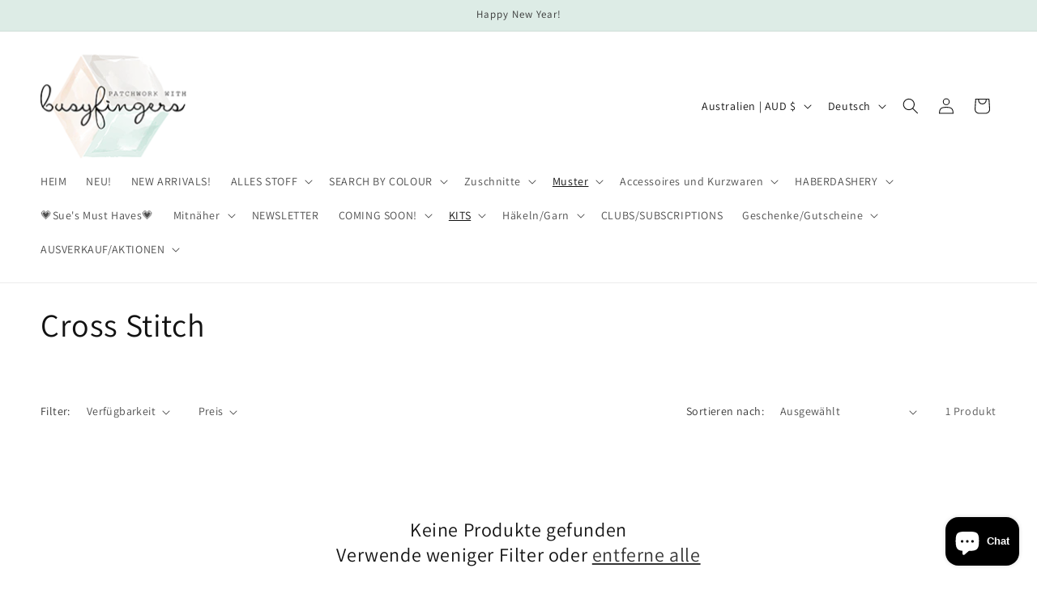

--- FILE ---
content_type: text/javascript; charset=utf-8
request_url: https://www.busyfingerspatchwork.com/de/products/sue-daley-designs-needles.js
body_size: 2202
content:
{"id":4285791600687,"title":"Sue Daley entwirft Nadeln","handle":"sue-daley-designs-needles","description":"\u003cdiv\u003e\u003cspan style=\"font-family: helvetica; font-size: small;\"\u003e\u003cspan style=\"color: #333333;\"\u003eSue Daley Designs Milliners \u0026amp; Chenille-Nadeln\u003c\/span\u003e \u003cspan style=\"color: #333333;\"\u003esind wunderschön zu verwenden.\u003c\/span\u003e\u003c\/span\u003e\u003c\/div\u003e\n\n\u003cdiv\u003e\u003cspan style=\"font-family: helvetica; font-size: small;\"\u003e\u003cspan style=\"color: #333333;\"\u003e\u003c\/span\u003e\u003c\/span\u003e\u003c\/div\u003e\n\n\u003cdiv\u003e \u003cspan style=\"font-family: helvetica; font-size: small;\"\u003e\u003cspan style=\"color: #333333;\"\u003eDie Milliners-Nadeln sind lang und fein und haben ein schönes großes goldenes Öhr, das das Einfädeln erleichtert.\u003cbr\u003e\u003cbr\u003e\u003c\/span\u003e\u003c\/span\u003e\n\u003c\/div\u003e\n\n\u003cdiv\u003e \u003cspan style=\"font-family: helvetica; color: #333333; font-size: small;\"\u003eDiese Nadeln sind perfekt für jeden, besonders aber, wenn Sie an Arthritis oder Karpaltunnel leiden oder lange Fingernägel haben.\u003cbr\u003e\u003cbr\u003e\u003c\/span\u003e\n\u003c\/div\u003e\n\n\u003cdiv\u003e\n\n \u003cspan style=\"font-family: helvetica; color: #333333; font-size: small;\"\u003eDa sie lang sind, ist es nicht nötig, sie fest zu greifen, wodurch eventuelle Schmerzen in der Hand vermieden werden.\u003c\/span\u003e\u003cbr\u003e\n \u003cp\u003e\u003cspan style=\"font-family: helvetica; color: #333333; font-size: small;\"\u003e(je größer die Größenzahl, desto feiner die Nadel)\u003c\/span\u003e\u003c\/p\u003e\n\n\u003cul\u003e\n\n\u003cli\u003e \u003cspan style=\"font-family: helvetica; color: #333333; font-size: small;\"\u003e\u003cstrong\u003eMilliners 7\u003c\/strong\u003e – Wird für Stickereien und Kreuzstiche mit Wonderfil Eleganza oder Spaghettigarn mit einem Aida-Stoff der Stärke 10 verwendet. 46,0 mm Goldauge.\u003c\/span\u003e\n\u003c\/li\u003e\n\n\n\u003c\/ul\u003e\n\n\u003cul\u003e\n\n\u003cli\u003e \u003cspan style=\"font-family: helvetica; color: #333333; font-size: small;\"\u003e\u003cstrong\u003eMilliners 9\u003c\/strong\u003e – Wird für EPP mit Wonderfil Deco Bob Thread 42,5 mm verwendet. Größtes Öhr, ideal für diejenigen, die beim Einfädeln in die Nadel etwas zusätzliche Hilfe benötigen.\u003c\/span\u003e\n\u003c\/li\u003e\n\n\n\u003c\/ul\u003e\n\n\u003cul\u003e\n\n\u003cli\u003e \u003cspan style=\"font-family: helvetica; color: #333333; font-size: small;\"\u003e\u003cstrong\u003eMilliners 10\u003c\/strong\u003e – \u003cspan data-mce-fragment=\"1\"\u003eWird für EPP mit Wonderfil Deco Bob Thread 40,5 mm verwendet\u003c\/span\u003e . \u003cspan data-mce-fragment=\"1\"\u003eGrößeres goldenes Auge.\u003c\/span\u003e\u003c\/span\u003e\n\u003c\/li\u003e\n\n\n\u003c\/ul\u003e\n\n\u003cul\u003e\n\n \u003cli\u003e\u003cspan style=\"font-family: helvetica; color: #333333; font-size: small;\"\u003e\u003cstrong\u003eMilliners 11\u003c\/strong\u003e – \u003cspan data-mce-fragment=\"1\"\u003eWird für EPP mit Wonderfil Deco Bob Thread 39 mm verwendet\u003c\/span\u003e . Die meistverkaufte Größe für English Paper Piecing und Needle-Turn-Applikationen. Größeres goldenes Auge.\u003c\/span\u003e\u003c\/li\u003e\n\n\n\u003c\/ul\u003e\n\n\u003cul\u003e\n\n\u003cli\u003e \u003cspan style=\"font-family: helvetica; color: #333333; font-size: small;\"\u003e\u003cstrong\u003eMilliners 15\u003c\/strong\u003e – \u003cspan data-mce-fragment=\"1\"\u003eWird für EPP mit Wonderfil Deco Bob Thread 48,5 mm verwendet\u003c\/span\u003e . Längste Nadel im Sortiment, wunderschön für Applikationen. Ideal für Menschen mit langen Nägeln, Arthritis oder Karpaltunnel.\u003c\/span\u003e\n\u003c\/li\u003e\n\n\n\u003c\/ul\u003e\n\n\u003cul\u003e\n\n\u003cli\u003e \u003cspan style=\"font-family: helvetica; color: #333333; font-size: small;\"\u003e\u003cstrong\u003eChenille 24\u003c\/strong\u003e – Wird zum Candlewicking und Sticken mit Wonderfil Eleganza Thread 37,0 mm verwendet. Shoreste Nadel im Sortiment, langes goldenes Öhr.\u003c\/span\u003e\n\u003c\/li\u003e\n\n\n\u003c\/ul\u003e\n\n \u003cp\u003e\u003cspan style=\"font-size: small; font-family: tahoma, arial, helvetica, sans-serif; color: #333333;\"\u003e\u003cspan style=\"font-family: helvetica;\"\u003eDie Größen 11 und 15 sind unsere beliebtesten für englisches Papiernähen und Nadeldrehapplikationen.\u003c\/span\u003e\u003c\/span\u003e\u003c\/p\u003e\n\n\u003cp\u003e \u003cspan style=\"font-size: small; font-family: tahoma, arial, helvetica, sans-serif; color: #333333;\"\u003e\u003cspan style=\"font-family: helvetica;\"\u003eWenn Sie ein größeres Auge bevorzugen, empfehlen wir Größe 9 oder 10, diese werden auch für Wollapplikationen verwendet.\u003c\/span\u003e\u003c\/span\u003e\u003c\/p\u003e\n\n\n\u003c\/div\u003e","published_at":"2019-10-18T17:34:48+10:00","created_at":"2019-10-18T17:34:48+10:00","vendor":"Millhouse Collections","type":"Notion","tags":["Churchyard","Collection_Celebrate","Designer_Sue Daley Designs","Gratitude","Haberdashery_Needles","Illuminate SAL","Ready-to-Sew Fabrics","Ruby Rose","SHOP (NOT ALL)","Summer Breeze","Tools_Applique Tools","Tools_English Paper Piecing","Tools_General","Tools_Sue Daley Designs Tools"],"price":1295,"price_min":1295,"price_max":1495,"available":true,"price_varies":true,"compare_at_price":1430,"compare_at_price_min":1430,"compare_at_price_max":1540,"compare_at_price_varies":true,"variants":[{"id":39355887091759,"title":"Größe 07","option1":"Größe 07","option2":null,"option3":null,"sku":"MN7","requires_shipping":true,"taxable":true,"featured_image":{"id":28147340541999,"product_id":4285791600687,"position":11,"created_at":"2021-05-15T09:26:02+10:00","updated_at":"2025-09-04T17:41:47+10:00","alt":null,"width":1300,"height":1300,"src":"https:\/\/cdn.shopify.com\/s\/files\/1\/0103\/7683\/9215\/products\/MN7.jpg?v=1756971707","variant_ids":[39355887091759]},"available":true,"name":"Sue Daley entwirft Nadeln - Größe 07","public_title":"Größe 07","options":["Größe 07"],"price":1495,"weight":5,"compare_at_price":1540,"inventory_management":"shopify","barcode":null,"featured_media":{"alt":null,"id":20411884404783,"position":11,"preview_image":{"aspect_ratio":1.0,"height":1300,"width":1300,"src":"https:\/\/cdn.shopify.com\/s\/files\/1\/0103\/7683\/9215\/products\/MN7.jpg?v=1756971707"}},"requires_selling_plan":false,"selling_plan_allocations":[]},{"id":30882107129903,"title":"Größe 09","option1":"Größe 09","option2":null,"option3":null,"sku":"MN9","requires_shipping":true,"taxable":true,"featured_image":{"id":28147340476463,"product_id":4285791600687,"position":10,"created_at":"2021-05-15T09:26:01+10:00","updated_at":"2025-09-04T17:41:46+10:00","alt":null,"width":1300,"height":1300,"src":"https:\/\/cdn.shopify.com\/s\/files\/1\/0103\/7683\/9215\/products\/image_f29e0a9b-39eb-4563-ab8f-8eaff5f5c987.jpg?v=1756971706","variant_ids":[30882107129903]},"available":true,"name":"Sue Daley entwirft Nadeln - Größe 09","public_title":"Größe 09","options":["Größe 09"],"price":1295,"weight":5,"compare_at_price":1430,"inventory_management":"shopify","barcode":null,"featured_media":{"alt":null,"id":20411884339247,"position":10,"preview_image":{"aspect_ratio":1.0,"height":1300,"width":1300,"src":"https:\/\/cdn.shopify.com\/s\/files\/1\/0103\/7683\/9215\/products\/image_f29e0a9b-39eb-4563-ab8f-8eaff5f5c987.jpg?v=1756971706"}},"requires_selling_plan":false,"selling_plan_allocations":[]},{"id":30882107228207,"title":"Größe 10","option1":"Größe 10","option2":null,"option3":null,"sku":"MN10","requires_shipping":true,"taxable":true,"featured_image":{"id":28147340410927,"product_id":4285791600687,"position":9,"created_at":"2021-05-15T09:26:00+10:00","updated_at":"2025-09-04T17:41:46+10:00","alt":null,"width":1300,"height":1300,"src":"https:\/\/cdn.shopify.com\/s\/files\/1\/0103\/7683\/9215\/products\/image_13b59fdb-825d-4746-aeb5-4eef3f56ca05.jpg?v=1756971706","variant_ids":[30882107228207]},"available":true,"name":"Sue Daley entwirft Nadeln - Größe 10","public_title":"Größe 10","options":["Größe 10"],"price":1295,"weight":5,"compare_at_price":1430,"inventory_management":"shopify","barcode":null,"featured_media":{"alt":null,"id":20411884306479,"position":9,"preview_image":{"aspect_ratio":1.0,"height":1300,"width":1300,"src":"https:\/\/cdn.shopify.com\/s\/files\/1\/0103\/7683\/9215\/products\/image_13b59fdb-825d-4746-aeb5-4eef3f56ca05.jpg?v=1756971706"}},"requires_selling_plan":false,"selling_plan_allocations":[]},{"id":30882107326511,"title":"Größe 11","option1":"Größe 11","option2":null,"option3":null,"sku":"MN11","requires_shipping":true,"taxable":true,"featured_image":{"id":28147340345391,"product_id":4285791600687,"position":8,"created_at":"2021-05-15T09:25:59+10:00","updated_at":"2025-09-04T17:41:46+10:00","alt":null,"width":1300,"height":1300,"src":"https:\/\/cdn.shopify.com\/s\/files\/1\/0103\/7683\/9215\/products\/image_32488d52-1f08-4fd4-892d-a560c2c6a6c0.jpg?v=1756971706","variant_ids":[30882107326511]},"available":true,"name":"Sue Daley entwirft Nadeln - Größe 11","public_title":"Größe 11","options":["Größe 11"],"price":1295,"weight":5,"compare_at_price":1430,"inventory_management":"shopify","barcode":null,"featured_media":{"alt":null,"id":20411884240943,"position":8,"preview_image":{"aspect_ratio":1.0,"height":1300,"width":1300,"src":"https:\/\/cdn.shopify.com\/s\/files\/1\/0103\/7683\/9215\/products\/image_32488d52-1f08-4fd4-892d-a560c2c6a6c0.jpg?v=1756971706"}},"requires_selling_plan":false,"selling_plan_allocations":[]},{"id":30882107424815,"title":"Größe 15","option1":"Größe 15","option2":null,"option3":null,"sku":"MN15","requires_shipping":true,"taxable":true,"featured_image":{"id":28147340247087,"product_id":4285791600687,"position":7,"created_at":"2021-05-15T09:25:57+10:00","updated_at":"2025-09-04T17:41:46+10:00","alt":null,"width":1300,"height":1300,"src":"https:\/\/cdn.shopify.com\/s\/files\/1\/0103\/7683\/9215\/products\/image_cc2786d3-eba7-4169-80c8-bbff99e9deb2.jpg?v=1756971706","variant_ids":[30882107424815]},"available":true,"name":"Sue Daley entwirft Nadeln - Größe 15","public_title":"Größe 15","options":["Größe 15"],"price":1495,"weight":5,"compare_at_price":1540,"inventory_management":"shopify","barcode":null,"featured_media":{"alt":null,"id":20411884077103,"position":7,"preview_image":{"aspect_ratio":1.0,"height":1300,"width":1300,"src":"https:\/\/cdn.shopify.com\/s\/files\/1\/0103\/7683\/9215\/products\/image_cc2786d3-eba7-4169-80c8-bbff99e9deb2.jpg?v=1756971706"}},"requires_selling_plan":false,"selling_plan_allocations":[]},{"id":39355887222831,"title":"Größe 24 Chenille","option1":"Größe 24 Chenille","option2":null,"option3":null,"sku":"CH24","requires_shipping":true,"taxable":true,"featured_image":{"id":28147342704687,"product_id":4285791600687,"position":12,"created_at":"2021-05-15T09:27:28+10:00","updated_at":"2025-09-04T17:41:47+10:00","alt":null,"width":1300,"height":1300,"src":"https:\/\/cdn.shopify.com\/s\/files\/1\/0103\/7683\/9215\/products\/CN24.jpg?v=1756971707","variant_ids":[39355887222831]},"available":false,"name":"Sue Daley entwirft Nadeln - Größe 24 Chenille","public_title":"Größe 24 Chenille","options":["Größe 24 Chenille"],"price":1495,"weight":5,"compare_at_price":1540,"inventory_management":"shopify","barcode":null,"featured_media":{"alt":null,"id":20411886567471,"position":12,"preview_image":{"aspect_ratio":1.0,"height":1300,"width":1300,"src":"https:\/\/cdn.shopify.com\/s\/files\/1\/0103\/7683\/9215\/products\/CN24.jpg?v=1756971707"}},"requires_selling_plan":false,"selling_plan_allocations":[]}],"images":["\/\/cdn.shopify.com\/s\/files\/1\/0103\/7683\/9215\/products\/milliners-needles---all.jpg?v=1756971705","\/\/cdn.shopify.com\/s\/files\/1\/0103\/7683\/9215\/products\/productimage-picture-milliners-needles-916_1.jpg?v=1756971705","\/\/cdn.shopify.com\/s\/files\/1\/0103\/7683\/9215\/products\/milliners-needles-size-9.jpg?v=1756971705","\/\/cdn.shopify.com\/s\/files\/1\/0103\/7683\/9215\/products\/milliners-needles-size-10.jpg?v=1756971705","\/\/cdn.shopify.com\/s\/files\/1\/0103\/7683\/9215\/products\/milliners-needles-size-11.jpg?v=1756971705","\/\/cdn.shopify.com\/s\/files\/1\/0103\/7683\/9215\/products\/milliners-needles-size-15.jpg?v=1756971706","\/\/cdn.shopify.com\/s\/files\/1\/0103\/7683\/9215\/products\/image_cc2786d3-eba7-4169-80c8-bbff99e9deb2.jpg?v=1756971706","\/\/cdn.shopify.com\/s\/files\/1\/0103\/7683\/9215\/products\/image_32488d52-1f08-4fd4-892d-a560c2c6a6c0.jpg?v=1756971706","\/\/cdn.shopify.com\/s\/files\/1\/0103\/7683\/9215\/products\/image_13b59fdb-825d-4746-aeb5-4eef3f56ca05.jpg?v=1756971706","\/\/cdn.shopify.com\/s\/files\/1\/0103\/7683\/9215\/products\/image_f29e0a9b-39eb-4563-ab8f-8eaff5f5c987.jpg?v=1756971706","\/\/cdn.shopify.com\/s\/files\/1\/0103\/7683\/9215\/products\/MN7.jpg?v=1756971707","\/\/cdn.shopify.com\/s\/files\/1\/0103\/7683\/9215\/products\/CN24.jpg?v=1756971707"],"featured_image":"\/\/cdn.shopify.com\/s\/files\/1\/0103\/7683\/9215\/products\/milliners-needles---all.jpg?v=1756971705","options":[{"name":"Nadelgröße","position":1,"values":["Größe 07","Größe 09","Größe 10","Größe 11","Größe 15","Größe 24 Chenille"]}],"url":"\/de\/products\/sue-daley-designs-needles","media":[{"alt":null,"id":5373463461935,"position":1,"preview_image":{"aspect_ratio":1.0,"height":800,"width":800,"src":"https:\/\/cdn.shopify.com\/s\/files\/1\/0103\/7683\/9215\/products\/milliners-needles---all.jpg?v=1756971705"},"aspect_ratio":1.0,"height":800,"media_type":"image","src":"https:\/\/cdn.shopify.com\/s\/files\/1\/0103\/7683\/9215\/products\/milliners-needles---all.jpg?v=1756971705","width":800},{"alt":null,"id":5373463494703,"position":2,"preview_image":{"aspect_ratio":1.0,"height":204,"width":204,"src":"https:\/\/cdn.shopify.com\/s\/files\/1\/0103\/7683\/9215\/products\/productimage-picture-milliners-needles-916_1.jpg?v=1756971705"},"aspect_ratio":1.0,"height":204,"media_type":"image","src":"https:\/\/cdn.shopify.com\/s\/files\/1\/0103\/7683\/9215\/products\/productimage-picture-milliners-needles-916_1.jpg?v=1756971705","width":204},{"alt":null,"id":5373463527471,"position":3,"preview_image":{"aspect_ratio":1.0,"height":800,"width":800,"src":"https:\/\/cdn.shopify.com\/s\/files\/1\/0103\/7683\/9215\/products\/milliners-needles-size-9.jpg?v=1756971705"},"aspect_ratio":1.0,"height":800,"media_type":"image","src":"https:\/\/cdn.shopify.com\/s\/files\/1\/0103\/7683\/9215\/products\/milliners-needles-size-9.jpg?v=1756971705","width":800},{"alt":null,"id":5373463560239,"position":4,"preview_image":{"aspect_ratio":1.0,"height":800,"width":800,"src":"https:\/\/cdn.shopify.com\/s\/files\/1\/0103\/7683\/9215\/products\/milliners-needles-size-10.jpg?v=1756971705"},"aspect_ratio":1.0,"height":800,"media_type":"image","src":"https:\/\/cdn.shopify.com\/s\/files\/1\/0103\/7683\/9215\/products\/milliners-needles-size-10.jpg?v=1756971705","width":800},{"alt":null,"id":5373463593007,"position":5,"preview_image":{"aspect_ratio":1.0,"height":800,"width":800,"src":"https:\/\/cdn.shopify.com\/s\/files\/1\/0103\/7683\/9215\/products\/milliners-needles-size-11.jpg?v=1756971705"},"aspect_ratio":1.0,"height":800,"media_type":"image","src":"https:\/\/cdn.shopify.com\/s\/files\/1\/0103\/7683\/9215\/products\/milliners-needles-size-11.jpg?v=1756971705","width":800},{"alt":null,"id":5373463625775,"position":6,"preview_image":{"aspect_ratio":1.0,"height":800,"width":800,"src":"https:\/\/cdn.shopify.com\/s\/files\/1\/0103\/7683\/9215\/products\/milliners-needles-size-15.jpg?v=1756971706"},"aspect_ratio":1.0,"height":800,"media_type":"image","src":"https:\/\/cdn.shopify.com\/s\/files\/1\/0103\/7683\/9215\/products\/milliners-needles-size-15.jpg?v=1756971706","width":800},{"alt":null,"id":20411884077103,"position":7,"preview_image":{"aspect_ratio":1.0,"height":1300,"width":1300,"src":"https:\/\/cdn.shopify.com\/s\/files\/1\/0103\/7683\/9215\/products\/image_cc2786d3-eba7-4169-80c8-bbff99e9deb2.jpg?v=1756971706"},"aspect_ratio":1.0,"height":1300,"media_type":"image","src":"https:\/\/cdn.shopify.com\/s\/files\/1\/0103\/7683\/9215\/products\/image_cc2786d3-eba7-4169-80c8-bbff99e9deb2.jpg?v=1756971706","width":1300},{"alt":null,"id":20411884240943,"position":8,"preview_image":{"aspect_ratio":1.0,"height":1300,"width":1300,"src":"https:\/\/cdn.shopify.com\/s\/files\/1\/0103\/7683\/9215\/products\/image_32488d52-1f08-4fd4-892d-a560c2c6a6c0.jpg?v=1756971706"},"aspect_ratio":1.0,"height":1300,"media_type":"image","src":"https:\/\/cdn.shopify.com\/s\/files\/1\/0103\/7683\/9215\/products\/image_32488d52-1f08-4fd4-892d-a560c2c6a6c0.jpg?v=1756971706","width":1300},{"alt":null,"id":20411884306479,"position":9,"preview_image":{"aspect_ratio":1.0,"height":1300,"width":1300,"src":"https:\/\/cdn.shopify.com\/s\/files\/1\/0103\/7683\/9215\/products\/image_13b59fdb-825d-4746-aeb5-4eef3f56ca05.jpg?v=1756971706"},"aspect_ratio":1.0,"height":1300,"media_type":"image","src":"https:\/\/cdn.shopify.com\/s\/files\/1\/0103\/7683\/9215\/products\/image_13b59fdb-825d-4746-aeb5-4eef3f56ca05.jpg?v=1756971706","width":1300},{"alt":null,"id":20411884339247,"position":10,"preview_image":{"aspect_ratio":1.0,"height":1300,"width":1300,"src":"https:\/\/cdn.shopify.com\/s\/files\/1\/0103\/7683\/9215\/products\/image_f29e0a9b-39eb-4563-ab8f-8eaff5f5c987.jpg?v=1756971706"},"aspect_ratio":1.0,"height":1300,"media_type":"image","src":"https:\/\/cdn.shopify.com\/s\/files\/1\/0103\/7683\/9215\/products\/image_f29e0a9b-39eb-4563-ab8f-8eaff5f5c987.jpg?v=1756971706","width":1300},{"alt":null,"id":20411884404783,"position":11,"preview_image":{"aspect_ratio":1.0,"height":1300,"width":1300,"src":"https:\/\/cdn.shopify.com\/s\/files\/1\/0103\/7683\/9215\/products\/MN7.jpg?v=1756971707"},"aspect_ratio":1.0,"height":1300,"media_type":"image","src":"https:\/\/cdn.shopify.com\/s\/files\/1\/0103\/7683\/9215\/products\/MN7.jpg?v=1756971707","width":1300},{"alt":null,"id":20411886567471,"position":12,"preview_image":{"aspect_ratio":1.0,"height":1300,"width":1300,"src":"https:\/\/cdn.shopify.com\/s\/files\/1\/0103\/7683\/9215\/products\/CN24.jpg?v=1756971707"},"aspect_ratio":1.0,"height":1300,"media_type":"image","src":"https:\/\/cdn.shopify.com\/s\/files\/1\/0103\/7683\/9215\/products\/CN24.jpg?v=1756971707","width":1300}],"requires_selling_plan":false,"selling_plan_groups":[]}

--- FILE ---
content_type: text/javascript; charset=utf-8
request_url: https://www.busyfingerspatchwork.com/de/products/sue-daley-sewline-fabric-glue-pen.js
body_size: 1535
content:
{"id":4285777477679,"title":"Sue Daley Sewline Stoffklebestift","handle":"sue-daley-sewline-fabric-glue-pen","description":"\u003cp\u003eSue Daley schwört so sehr auf dieses Sewline-Produkt, dass sie ihren Namen darauf geschrieben hat!\u003c\/p\u003e\n\n\u003cp\u003e Ein wasserlöslicher ROSA Kleber, der klar trocknet. Sparen Sie Zeit beim Heften Ihrer englischen Papierstücke und verwenden Sie den Klebestift anstelle von Heftstichen. Dadurch verkürzt sich Ihre Vorbereitungszeit mindestens um die Hälfte. Die Packung wird komplett mit einer Klebernachfüllung geliefert.\u003c\/p\u003e\n\n\u003cp\u003e Eine Demonstration zur Verwendung des Klebestifts für EPP finden Sie auf unserer \u003ca href=\"http:\/\/www.busyfingerspatchwork.com\/tnt1\/\"\u003eSeite mit Tipps und Techniken.\u003c\/a\u003e\u003c\/p\u003e\n\n\u003cp\u003e \u003cspan style=\"color: #000000;\"\u003e\u003ca href=\"https:\/\/www.busyfingerspatchwork.com\/products\/sue-daley-sewline-glue-pen-refills\" style=\"color: #000000;\"\u003eNachfüllpackungen sind auch separat erhältlich, klicken Sie \u003cstrong\u003eHIER!\u003c\/strong\u003e\u003c\/a\u003e\u003c\/span\u003e \u003c\/p\u003e\n\n\u003cbr\u003e\u003ciframe width=\"560\" height=\"315\" style=\"display: block; margin-left: auto; margin-right: auto;\" src=\"\/\/www.youtube.com\/embed\/cWlyJ_fJJUw\" frameborder=\"0\"\u003e\u003c\/iframe\u003e","published_at":"2019-10-18T17:26:33+10:00","created_at":"2019-10-18T17:26:33+10:00","vendor":"Millhouse Collections","type":"Notion","tags":["Collection_Celebrate","Designer_Sue Daley Designs","Gratitude","Illuminate SAL","Ready-to-Sew Fabrics","Ruby Rose","SHOP (NOT ALL)","Tools_English Paper Piecing","Tools_Sewline","Tools_Sue Daley Designs Tools"],"price":1195,"price_min":1195,"price_max":1195,"available":true,"price_varies":false,"compare_at_price":1255,"compare_at_price_min":1255,"compare_at_price_max":1255,"compare_at_price_varies":false,"variants":[{"id":30881971404847,"title":"Default Title","option1":"Default Title","option2":null,"option3":null,"sku":"SLGP","requires_shipping":true,"taxable":true,"featured_image":null,"available":true,"name":"Sue Daley Sewline Stoffklebestift","public_title":null,"options":["Default Title"],"price":1195,"weight":50,"compare_at_price":1255,"inventory_management":"shopify","barcode":null,"requires_selling_plan":false,"selling_plan_allocations":[]}],"images":["\/\/cdn.shopify.com\/s\/files\/1\/0103\/7683\/9215\/products\/sdgluepen-1.jpg?v=1756971839","\/\/cdn.shopify.com\/s\/files\/1\/0103\/7683\/9215\/products\/Refills-3.jpg?v=1756971839","\/\/cdn.shopify.com\/s\/files\/1\/0103\/7683\/9215\/products\/Refills-6.jpg?v=1756971839","\/\/cdn.shopify.com\/s\/files\/1\/0103\/7683\/9215\/products\/sdgluepen-2.jpg?v=1756971839","\/\/cdn.shopify.com\/s\/files\/1\/0103\/7683\/9215\/products\/sdgluepen-4.1.jpg?v=1756971839","\/\/cdn.shopify.com\/s\/files\/1\/0103\/7683\/9215\/products\/sdgluepen-6.jpg?v=1756971839"],"featured_image":"\/\/cdn.shopify.com\/s\/files\/1\/0103\/7683\/9215\/products\/sdgluepen-1.jpg?v=1756971839","options":[{"name":"Titel","position":1,"values":["Default Title"]}],"url":"\/de\/products\/sue-daley-sewline-fabric-glue-pen","media":[{"alt":null,"id":5373194534959,"position":1,"preview_image":{"aspect_ratio":1.0,"height":1200,"width":1200,"src":"https:\/\/cdn.shopify.com\/s\/files\/1\/0103\/7683\/9215\/products\/sdgluepen-1.jpg?v=1756971839"},"aspect_ratio":1.0,"height":1200,"media_type":"image","src":"https:\/\/cdn.shopify.com\/s\/files\/1\/0103\/7683\/9215\/products\/sdgluepen-1.jpg?v=1756971839","width":1200},{"alt":null,"id":20472236277807,"position":2,"preview_image":{"aspect_ratio":1.0,"height":1200,"width":1200,"src":"https:\/\/cdn.shopify.com\/s\/files\/1\/0103\/7683\/9215\/products\/Refills-3.jpg?v=1756971839"},"aspect_ratio":1.0,"height":1200,"media_type":"image","src":"https:\/\/cdn.shopify.com\/s\/files\/1\/0103\/7683\/9215\/products\/Refills-3.jpg?v=1756971839","width":1200},{"alt":null,"id":20472236310575,"position":3,"preview_image":{"aspect_ratio":1.0,"height":1200,"width":1200,"src":"https:\/\/cdn.shopify.com\/s\/files\/1\/0103\/7683\/9215\/products\/Refills-6.jpg?v=1756971839"},"aspect_ratio":1.0,"height":1200,"media_type":"image","src":"https:\/\/cdn.shopify.com\/s\/files\/1\/0103\/7683\/9215\/products\/Refills-6.jpg?v=1756971839","width":1200},{"alt":null,"id":5373194469423,"position":4,"preview_image":{"aspect_ratio":1.0,"height":1200,"width":1200,"src":"https:\/\/cdn.shopify.com\/s\/files\/1\/0103\/7683\/9215\/products\/sdgluepen-2.jpg?v=1756971839"},"aspect_ratio":1.0,"height":1200,"media_type":"image","src":"https:\/\/cdn.shopify.com\/s\/files\/1\/0103\/7683\/9215\/products\/sdgluepen-2.jpg?v=1756971839","width":1200},{"alt":null,"id":5373194567727,"position":5,"preview_image":{"aspect_ratio":1.0,"height":1200,"width":1200,"src":"https:\/\/cdn.shopify.com\/s\/files\/1\/0103\/7683\/9215\/products\/sdgluepen-4.1.jpg?v=1756971839"},"aspect_ratio":1.0,"height":1200,"media_type":"image","src":"https:\/\/cdn.shopify.com\/s\/files\/1\/0103\/7683\/9215\/products\/sdgluepen-4.1.jpg?v=1756971839","width":1200},{"alt":null,"id":5373194600495,"position":6,"preview_image":{"aspect_ratio":1.0,"height":1200,"width":1200,"src":"https:\/\/cdn.shopify.com\/s\/files\/1\/0103\/7683\/9215\/products\/sdgluepen-6.jpg?v=1756971839"},"aspect_ratio":1.0,"height":1200,"media_type":"image","src":"https:\/\/cdn.shopify.com\/s\/files\/1\/0103\/7683\/9215\/products\/sdgluepen-6.jpg?v=1756971839","width":1200}],"requires_selling_plan":false,"selling_plan_groups":[]}

--- FILE ---
content_type: text/javascript; charset=utf-8
request_url: https://www.busyfingerspatchwork.com/de/products/sue-daley-applique-glue.js
body_size: 648
content:
{"id":4285775806511,"title":"Sue Daley Applikationskleber","handle":"sue-daley-applique-glue","description":"\u003cdiv\u003e\u003cspan style=\"color: #333333; font-family: Tahoma;\"\u003e\u003cspan style=\"font-size: 16px;\"\u003e\u003c\/span\u003e\u003c\/span\u003e\u003c\/div\u003e\n\n\u003cdiv\u003e\n\n\u003cp\u003e Der Applikationskleber von Sue Daley Designs ist jetzt in einer neuen und verbesserten Flasche mit weichem Druck und spitzer Spitze für präzises Auftragen erhältlich.\u003c\/p\u003e\n\n \u003cp\u003eEs ist, als hätte man flüssige Stifte! Dieses Produkt eignet sich hervorragend für Nadeldrehapplikationen, Bindungen und die Applikationsmethode von Lori Holt.\u003c\/p\u003e\n\n\u003cp\u003e Eine 30-ml-Flasche reicht jahrelang.\u003c\/p\u003e\n\n\n\u003c\/div\u003e","published_at":"2019-10-18T17:25:39+10:00","created_at":"2019-10-18T17:25:39+10:00","vendor":"Millhouse Collections","type":"Notion","tags":["Churchyard","Collection_Celebrate","Collection_Cook Book","Collection_Faith Hope and Love","Collection_Flea Market","Designer_Lori Holt","Designer_Sue Daley Designs","Gratitude","Illuminate SAL","Primrose Lane","Ruby Rose","SHOP (NOT ALL)","Tools_Applique Tools","Tools_English Paper Piecing","Tools_Sue Daley Designs Tools"],"price":800,"price_min":800,"price_max":800,"available":true,"price_varies":false,"compare_at_price":880,"compare_at_price_min":880,"compare_at_price_max":880,"compare_at_price_varies":false,"variants":[{"id":30881958002735,"title":"Default Title","option1":"Default Title","option2":null,"option3":null,"sku":"NSD-GLUE","requires_shipping":true,"taxable":true,"featured_image":null,"available":true,"name":"Sue Daley Applikationskleber","public_title":null,"options":["Default Title"],"price":800,"weight":45,"compare_at_price":880,"inventory_management":"shopify","barcode":null,"requires_selling_plan":false,"selling_plan_allocations":[]}],"images":["\/\/cdn.shopify.com\/s\/files\/1\/0103\/7683\/9215\/products\/productimage-picture-busyfingers-applique-glue-522.jpg?v=1756971871"],"featured_image":"\/\/cdn.shopify.com\/s\/files\/1\/0103\/7683\/9215\/products\/productimage-picture-busyfingers-applique-glue-522.jpg?v=1756971871","options":[{"name":"Titel","position":1,"values":["Default Title"]}],"url":"\/de\/products\/sue-daley-applique-glue","media":[{"alt":null,"id":5373170778159,"position":1,"preview_image":{"aspect_ratio":1.0,"height":600,"width":600,"src":"https:\/\/cdn.shopify.com\/s\/files\/1\/0103\/7683\/9215\/products\/productimage-picture-busyfingers-applique-glue-522.jpg?v=1756971871"},"aspect_ratio":1.0,"height":600,"media_type":"image","src":"https:\/\/cdn.shopify.com\/s\/files\/1\/0103\/7683\/9215\/products\/productimage-picture-busyfingers-applique-glue-522.jpg?v=1756971871","width":600}],"requires_selling_plan":false,"selling_plan_groups":[]}